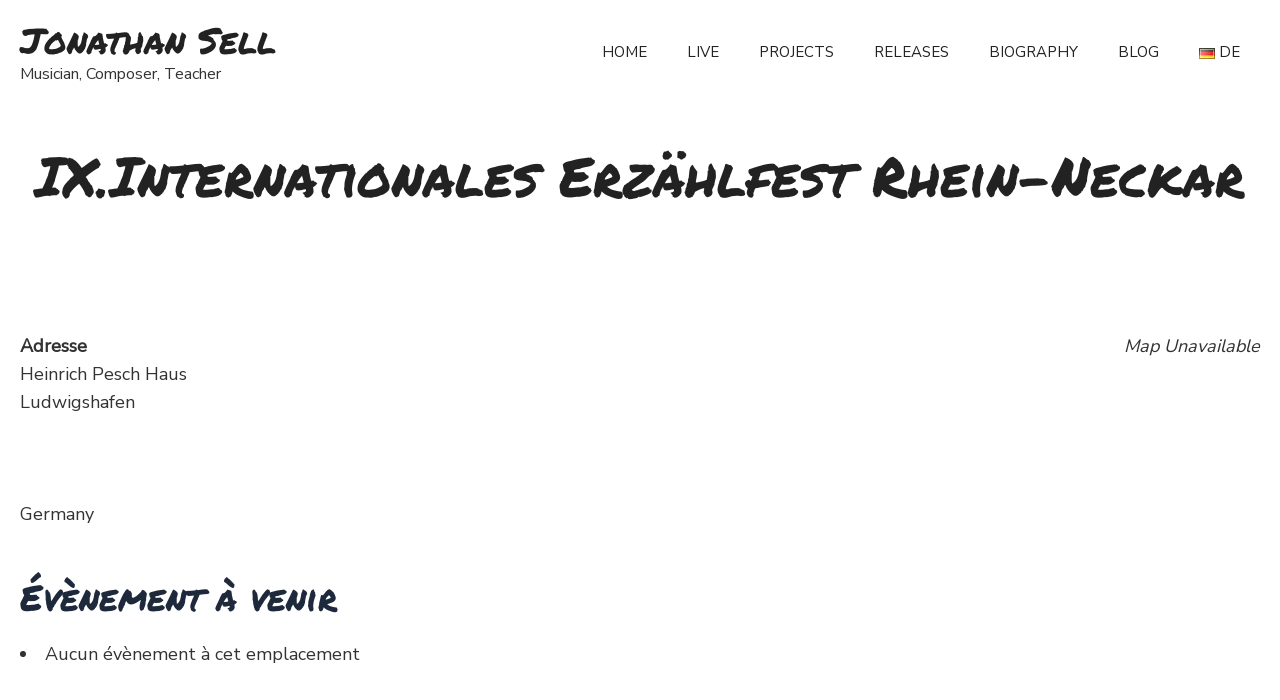

--- FILE ---
content_type: text/css
request_url: https://jonathan-sell.com/wp-content/uploads/elementor/css/post-1207.css?ver=1710404961
body_size: 53
content:
.elementor-kit-1207{--e-global-color-primary:#222222;--e-global-color-secondary:#F2C293;--e-global-color-text:#333333;--e-global-color-accent:#333333;--e-global-color-10cfab9b:#FFF;--e-global-color-a98991e:#F2C2934F;}.elementor-kit-1207 button,.elementor-kit-1207 input[type="button"],.elementor-kit-1207 input[type="submit"],.elementor-kit-1207 .elementor-button{font-size:16px;text-transform:uppercase;color:var( --e-global-color-primary );background-color:#FFFFFF00;border-style:solid;border-width:2px 2px 2px 2px;border-color:#222222;border-radius:0px 0px 0px 0px;}.elementor-kit-1207 button:hover,.elementor-kit-1207 button:focus,.elementor-kit-1207 input[type="button"]:hover,.elementor-kit-1207 input[type="button"]:focus,.elementor-kit-1207 input[type="submit"]:hover,.elementor-kit-1207 input[type="submit"]:focus,.elementor-kit-1207 .elementor-button:hover,.elementor-kit-1207 .elementor-button:focus{color:var( --e-global-color-10cfab9b );background-color:var( --e-global-color-secondary );border-style:solid;border-width:2px 2px 2px 2px;border-color:var( --e-global-color-secondary );}.elementor-section.elementor-section-boxed > .elementor-container{max-width:1400px;}.e-con{--container-max-width:1400px;}.elementor-widget:not(:last-child){margin-block-end:20px;}.elementor-element{--widgets-spacing:20px 20px;}{}h1.entry-title{display:var(--page-title-display);}@media(max-width:1024px){.elementor-section.elementor-section-boxed > .elementor-container{max-width:1024px;}.e-con{--container-max-width:1024px;}}@media(max-width:767px){.elementor-section.elementor-section-boxed > .elementor-container{max-width:767px;}.e-con{--container-max-width:767px;}}

--- FILE ---
content_type: text/css
request_url: https://jonathan-sell.com/wp-content/uploads/elementor/css/post-1690.css?ver=1710404832
body_size: 161
content:
.elementor-1690 .elementor-element.elementor-element-acc12ef:not(.elementor-motion-effects-element-type-background), .elementor-1690 .elementor-element.elementor-element-acc12ef > .elementor-motion-effects-container > .elementor-motion-effects-layer{background-color:#222222;}.elementor-1690 .elementor-element.elementor-element-acc12ef{transition:background 0.3s, border 0.3s, border-radius 0.3s, box-shadow 0.3s;padding:80px 20px 40px 20px;}.elementor-1690 .elementor-element.elementor-element-acc12ef > .elementor-background-overlay{transition:background 0.3s, border-radius 0.3s, opacity 0.3s;}.elementor-1690 .elementor-element.elementor-element-8fb1412 .elementor-heading-title{color:#FFFFFF;}.elementor-1690 .elementor-element.elementor-element-c7ace84 .elementor-heading-title{color:#FFFFFF;}.elementor-1690 .elementor-element.elementor-element-0c909fa{--spacer-size:10px;}.elementor-1690 .elementor-element.elementor-element-e9ef328{--grid-template-columns:repeat(0, auto);--icon-size:30px;--grid-column-gap:5px;--grid-row-gap:0px;}.elementor-1690 .elementor-element.elementor-element-e9ef328 .elementor-widget-container{text-align:left;}.elementor-1690 .elementor-element.elementor-element-e9ef328 .elementor-social-icon{background-color:#FFFFFF00;}.elementor-1690 .elementor-element.elementor-element-e9ef328 .elementor-social-icon:hover i{color:var( --e-global-color-secondary );}.elementor-1690 .elementor-element.elementor-element-e9ef328 .elementor-social-icon:hover svg{fill:var( --e-global-color-secondary );}.elementor-1690 .elementor-element.elementor-element-015bb55:not(.elementor-motion-effects-element-type-background), .elementor-1690 .elementor-element.elementor-element-015bb55 > .elementor-motion-effects-container > .elementor-motion-effects-layer{background-color:#222222;}.elementor-1690 .elementor-element.elementor-element-015bb55{transition:background 0.3s, border 0.3s, border-radius 0.3s, box-shadow 0.3s;padding:0px 20px 40px 20px;}.elementor-1690 .elementor-element.elementor-element-015bb55 > .elementor-background-overlay{transition:background 0.3s, border-radius 0.3s, opacity 0.3s;}.elementor-1690 .elementor-element.elementor-element-0c1712e{--divider-border-style:solid;--divider-color:#FFFFFF91;--divider-border-width:2px;}.elementor-1690 .elementor-element.elementor-element-0c1712e .elementor-divider-separator{width:100%;}.elementor-1690 .elementor-element.elementor-element-0c1712e .elementor-divider{padding-block-start:20px;padding-block-end:20px;}@media(max-width:767px){.elementor-1690 .elementor-element.elementor-element-ddb76fb > .elementor-element-populated{margin:40px 0px 0px 0px;--e-column-margin-right:0px;--e-column-margin-left:0px;}.elementor-1690 .elementor-element.elementor-element-e9ef328 .elementor-widget-container{text-align:center;}}